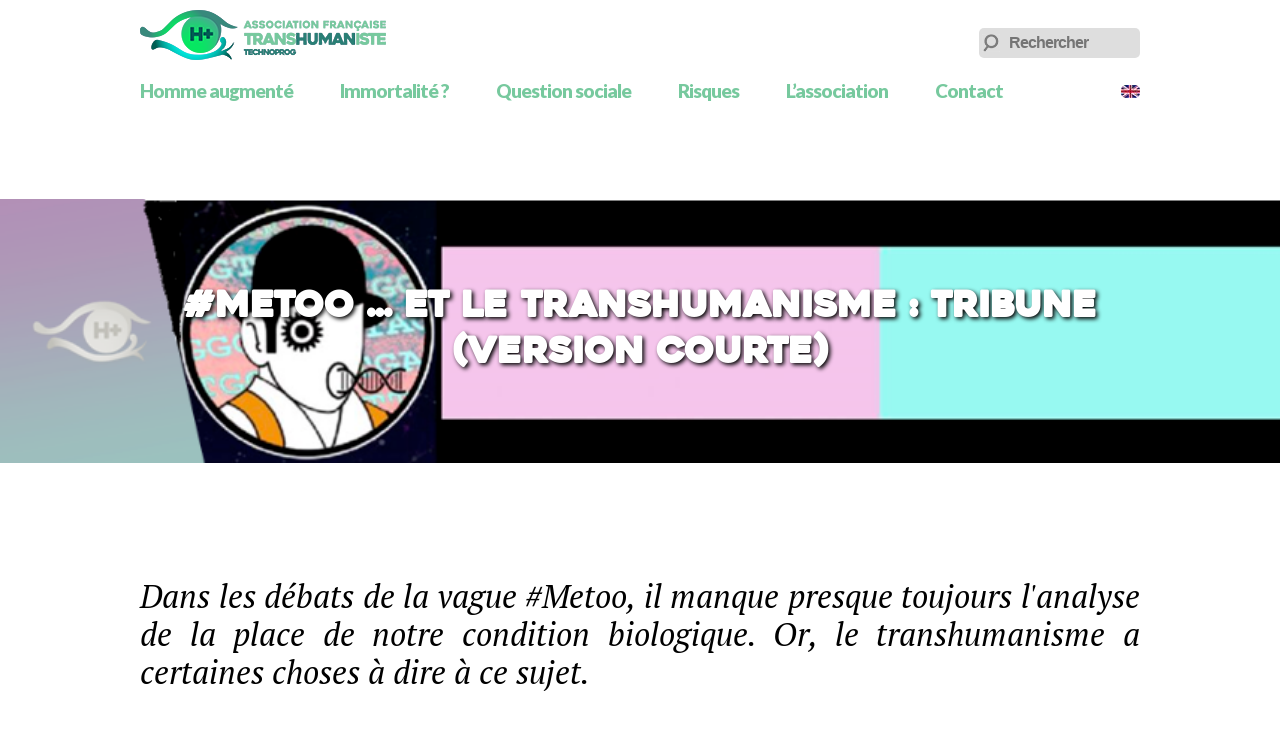

--- FILE ---
content_type: text/html; charset=UTF-8
request_url: https://transhumanistes.com/metoo-et-le-transhumanisme-tribune/
body_size: 15758
content:
<!DOCTYPE html><html lang="fr-FR">
<head>

<!-- Global site tag (gtag.js) - Google Analytics -->
<script async src="https://www.googletagmanager.com/gtag/js?id=UA-75922767-1"></script>
<script>
  window.dataLayer = window.dataLayer || [];
  function gtag(){dataLayer.push(arguments);}
  gtag('js', new Date());

  gtag('config', 'UA-75922767-1');
</script>



<meta charset="UTF-8" />
<meta name="viewport" content="width=device-width, maximum-scale=1.0, initial-scale=1.0, user-scalable=0"/>
<title>#Metoo … et le transhumanisme : tribune (version courte) - Transhumanisme : Association Française Transhumaniste</title>
<link rel="icon" type="image/png" href="https://transhumanistes.com/favicon.png" />
<link rel="stylesheet" href="https://transhumanistes.com/wp-content/themes/ashplus/style.css" type="text/css" charset="utf-8" media="only screen and (min-width:1024px)" />
<link rel="stylesheet" media="only screen and (max-width:1023px)" href="https://transhumanistes.com/wp-content/themes/ashplus/mobile.css" />
<link href="https://fonts.googleapis.com/css?family=Lato:400,400i,900,900i" rel="stylesheet">
<meta name="google-site-verification" content="rcV6e-ulK39OzAi_dxu3pGmZhD8kWvfBHAAhZKbTlAM" />


<meta name='robots' content='index, follow, max-image-preview:large, max-snippet:-1, max-video-preview:-1' />

	<!-- This site is optimized with the Yoast SEO plugin v26.7 - https://yoast.com/wordpress/plugins/seo/ -->
	<meta name="description" content="Dans les débats de la vague #Metoo, il manque presque toujours l&#039;analyse de la place de notre condition biologique. Or, le transhumanisme a certaines choses à dire à ce sujet." />
	<link rel="canonical" href="https://transhumanistes.com/metoo-et-le-transhumanisme-tribune/" />
	<meta property="og:locale" content="fr_FR" />
	<meta property="og:type" content="article" />
	<meta property="og:title" content="#Metoo … et le transhumanisme : tribune (version courte) - Transhumanisme : Association Française Transhumaniste" />
	<meta property="og:description" content="Dans les débats de la vague #Metoo, il manque presque toujours l&#039;analyse de la place de notre condition biologique. Or, le transhumanisme a certaines choses à dire à ce sujet." />
	<meta property="og:url" content="https://transhumanistes.com/metoo-et-le-transhumanisme-tribune/" />
	<meta property="og:site_name" content="Transhumanisme : Association Française Transhumaniste" />
	<meta property="article:published_time" content="2022-02-28T12:59:23+00:00" />
	<meta property="article:modified_time" content="2025-10-22T17:10:16+00:00" />
	<meta property="og:image" content="https://transhumanistes.com/wp-content/uploads/2022/02/Presentation1-1-e1646043501605.png" />
	<meta property="og:image:width" content="856" />
	<meta property="og:image:height" content="177" />
	<meta property="og:image:type" content="image/png" />
	<meta name="author" content="Marc Roux" />
	<meta name="twitter:card" content="summary_large_image" />
	<meta name="twitter:label1" content="Écrit par" />
	<meta name="twitter:data1" content="Marc Roux" />
	<meta name="twitter:label2" content="Durée de lecture estimée" />
	<meta name="twitter:data2" content="5 minutes" />
	<script type="application/ld+json" class="yoast-schema-graph">{"@context":"https://schema.org","@graph":[{"@type":"Article","@id":"https://transhumanistes.com/metoo-et-le-transhumanisme-tribune/#article","isPartOf":{"@id":"https://transhumanistes.com/metoo-et-le-transhumanisme-tribune/"},"author":{"name":"Marc Roux","@id":"https://transhumanistes.com/#/schema/person/9bfbaed76f76e47fd45d1f5bdc261efe"},"headline":"#Metoo … et le transhumanisme : tribune (version courte)","datePublished":"2022-02-28T12:59:23+00:00","dateModified":"2025-10-22T17:10:16+00:00","mainEntityOfPage":{"@id":"https://transhumanistes.com/metoo-et-le-transhumanisme-tribune/"},"wordCount":1092,"image":{"@id":"https://transhumanistes.com/metoo-et-le-transhumanisme-tribune/#primaryimage"},"thumbnailUrl":"https://transhumanistes.com/wp-content/uploads/2022/02/Presentation1-1-e1646043501605.png","keywords":["Dominance","feminisme","Genre","metoo","neuro-amélioration","sexe"],"articleSection":["__Politique, droit, société"],"inLanguage":"fr-FR"},{"@type":"WebPage","@id":"https://transhumanistes.com/metoo-et-le-transhumanisme-tribune/","url":"https://transhumanistes.com/metoo-et-le-transhumanisme-tribune/","name":"#Metoo … et le transhumanisme : tribune (version courte) - Transhumanisme : Association Française Transhumaniste","isPartOf":{"@id":"https://transhumanistes.com/#website"},"primaryImageOfPage":{"@id":"https://transhumanistes.com/metoo-et-le-transhumanisme-tribune/#primaryimage"},"image":{"@id":"https://transhumanistes.com/metoo-et-le-transhumanisme-tribune/#primaryimage"},"thumbnailUrl":"https://transhumanistes.com/wp-content/uploads/2022/02/Presentation1-1-e1646043501605.png","datePublished":"2022-02-28T12:59:23+00:00","dateModified":"2025-10-22T17:10:16+00:00","author":{"@id":"https://transhumanistes.com/#/schema/person/9bfbaed76f76e47fd45d1f5bdc261efe"},"description":"Dans les débats de la vague #Metoo, il manque presque toujours l'analyse de la place de notre condition biologique. Or, le transhumanisme a certaines choses à dire à ce sujet.","breadcrumb":{"@id":"https://transhumanistes.com/metoo-et-le-transhumanisme-tribune/#breadcrumb"},"inLanguage":"fr-FR","potentialAction":[{"@type":"ReadAction","target":["https://transhumanistes.com/metoo-et-le-transhumanisme-tribune/"]}]},{"@type":"ImageObject","inLanguage":"fr-FR","@id":"https://transhumanistes.com/metoo-et-le-transhumanisme-tribune/#primaryimage","url":"https://transhumanistes.com/wp-content/uploads/2022/02/Presentation1-1-e1646043501605.png","contentUrl":"https://transhumanistes.com/wp-content/uploads/2022/02/Presentation1-1-e1646043501605.png","width":856,"height":177,"caption":"#Metoo_Transhumanisme"},{"@type":"BreadcrumbList","@id":"https://transhumanistes.com/metoo-et-le-transhumanisme-tribune/#breadcrumb","itemListElement":[{"@type":"ListItem","position":1,"name":"Accueil","item":"https://transhumanistes.com/"},{"@type":"ListItem","position":2,"name":"#Metoo … et le transhumanisme : tribune (version courte)"}]},{"@type":"WebSite","@id":"https://transhumanistes.com/#website","url":"https://transhumanistes.com/","name":"Transhumanisme : Association Française Transhumaniste","description":"AFT Technoprog","potentialAction":[{"@type":"SearchAction","target":{"@type":"EntryPoint","urlTemplate":"https://transhumanistes.com/?s={search_term_string}"},"query-input":{"@type":"PropertyValueSpecification","valueRequired":true,"valueName":"search_term_string"}}],"inLanguage":"fr-FR"},{"@type":"Person","@id":"https://transhumanistes.com/#/schema/person/9bfbaed76f76e47fd45d1f5bdc261efe","name":"Marc Roux","image":{"@type":"ImageObject","inLanguage":"fr-FR","@id":"https://transhumanistes.com/#/schema/person/image/","url":"https://secure.gravatar.com/avatar/6c7242828816e3f960ea8ba4330755a2eaa005351d3fba7de31c343290756939?s=96&d=mm&r=g","contentUrl":"https://secure.gravatar.com/avatar/6c7242828816e3f960ea8ba4330755a2eaa005351d3fba7de31c343290756939?s=96&d=mm&r=g","caption":"Marc Roux"},"description":"Porte-parole de l’Association Française Transhumaniste : Technoprog, chercheur affilié à l’Institute for Ethics and Emerging Technologies (IEET). En savoir plus","url":"https://transhumanistes.com/author/marc-roux/"}]}</script>
	<!-- / Yoast SEO plugin. -->


<link rel='dns-prefetch' href='//js.stripe.com' />
<link rel="alternate" title="oEmbed (JSON)" type="application/json+oembed" href="https://transhumanistes.com/wp-json/oembed/1.0/embed?url=https%3A%2F%2Ftranshumanistes.com%2Fmetoo-et-le-transhumanisme-tribune%2F" />
<link rel="alternate" title="oEmbed (XML)" type="text/xml+oembed" href="https://transhumanistes.com/wp-json/oembed/1.0/embed?url=https%3A%2F%2Ftranshumanistes.com%2Fmetoo-et-le-transhumanisme-tribune%2F&#038;format=xml" />
<style id='wp-img-auto-sizes-contain-inline-css' type='text/css'>
img:is([sizes=auto i],[sizes^="auto," i]){contain-intrinsic-size:3000px 1500px}
/*# sourceURL=wp-img-auto-sizes-contain-inline-css */
</style>
<style id='wp-emoji-styles-inline-css' type='text/css'>

	img.wp-smiley, img.emoji {
		display: inline !important;
		border: none !important;
		box-shadow: none !important;
		height: 1em !important;
		width: 1em !important;
		margin: 0 0.07em !important;
		vertical-align: -0.1em !important;
		background: none !important;
		padding: 0 !important;
	}
/*# sourceURL=wp-emoji-styles-inline-css */
</style>
<style id='wp-block-library-inline-css' type='text/css'>
:root{--wp-block-synced-color:#7a00df;--wp-block-synced-color--rgb:122,0,223;--wp-bound-block-color:var(--wp-block-synced-color);--wp-editor-canvas-background:#ddd;--wp-admin-theme-color:#007cba;--wp-admin-theme-color--rgb:0,124,186;--wp-admin-theme-color-darker-10:#006ba1;--wp-admin-theme-color-darker-10--rgb:0,107,160.5;--wp-admin-theme-color-darker-20:#005a87;--wp-admin-theme-color-darker-20--rgb:0,90,135;--wp-admin-border-width-focus:2px}@media (min-resolution:192dpi){:root{--wp-admin-border-width-focus:1.5px}}.wp-element-button{cursor:pointer}:root .has-very-light-gray-background-color{background-color:#eee}:root .has-very-dark-gray-background-color{background-color:#313131}:root .has-very-light-gray-color{color:#eee}:root .has-very-dark-gray-color{color:#313131}:root .has-vivid-green-cyan-to-vivid-cyan-blue-gradient-background{background:linear-gradient(135deg,#00d084,#0693e3)}:root .has-purple-crush-gradient-background{background:linear-gradient(135deg,#34e2e4,#4721fb 50%,#ab1dfe)}:root .has-hazy-dawn-gradient-background{background:linear-gradient(135deg,#faaca8,#dad0ec)}:root .has-subdued-olive-gradient-background{background:linear-gradient(135deg,#fafae1,#67a671)}:root .has-atomic-cream-gradient-background{background:linear-gradient(135deg,#fdd79a,#004a59)}:root .has-nightshade-gradient-background{background:linear-gradient(135deg,#330968,#31cdcf)}:root .has-midnight-gradient-background{background:linear-gradient(135deg,#020381,#2874fc)}:root{--wp--preset--font-size--normal:16px;--wp--preset--font-size--huge:42px}.has-regular-font-size{font-size:1em}.has-larger-font-size{font-size:2.625em}.has-normal-font-size{font-size:var(--wp--preset--font-size--normal)}.has-huge-font-size{font-size:var(--wp--preset--font-size--huge)}.has-text-align-center{text-align:center}.has-text-align-left{text-align:left}.has-text-align-right{text-align:right}.has-fit-text{white-space:nowrap!important}#end-resizable-editor-section{display:none}.aligncenter{clear:both}.items-justified-left{justify-content:flex-start}.items-justified-center{justify-content:center}.items-justified-right{justify-content:flex-end}.items-justified-space-between{justify-content:space-between}.screen-reader-text{border:0;clip-path:inset(50%);height:1px;margin:-1px;overflow:hidden;padding:0;position:absolute;width:1px;word-wrap:normal!important}.screen-reader-text:focus{background-color:#ddd;clip-path:none;color:#444;display:block;font-size:1em;height:auto;left:5px;line-height:normal;padding:15px 23px 14px;text-decoration:none;top:5px;width:auto;z-index:100000}html :where(.has-border-color){border-style:solid}html :where([style*=border-top-color]){border-top-style:solid}html :where([style*=border-right-color]){border-right-style:solid}html :where([style*=border-bottom-color]){border-bottom-style:solid}html :where([style*=border-left-color]){border-left-style:solid}html :where([style*=border-width]){border-style:solid}html :where([style*=border-top-width]){border-top-style:solid}html :where([style*=border-right-width]){border-right-style:solid}html :where([style*=border-bottom-width]){border-bottom-style:solid}html :where([style*=border-left-width]){border-left-style:solid}html :where(img[class*=wp-image-]){height:auto;max-width:100%}:where(figure){margin:0 0 1em}html :where(.is-position-sticky){--wp-admin--admin-bar--position-offset:var(--wp-admin--admin-bar--height,0px)}@media screen and (max-width:600px){html :where(.is-position-sticky){--wp-admin--admin-bar--position-offset:0px}}

/*# sourceURL=wp-block-library-inline-css */
</style><style id='wp-block-heading-inline-css' type='text/css'>
h1:where(.wp-block-heading).has-background,h2:where(.wp-block-heading).has-background,h3:where(.wp-block-heading).has-background,h4:where(.wp-block-heading).has-background,h5:where(.wp-block-heading).has-background,h6:where(.wp-block-heading).has-background{padding:1.25em 2.375em}h1.has-text-align-left[style*=writing-mode]:where([style*=vertical-lr]),h1.has-text-align-right[style*=writing-mode]:where([style*=vertical-rl]),h2.has-text-align-left[style*=writing-mode]:where([style*=vertical-lr]),h2.has-text-align-right[style*=writing-mode]:where([style*=vertical-rl]),h3.has-text-align-left[style*=writing-mode]:where([style*=vertical-lr]),h3.has-text-align-right[style*=writing-mode]:where([style*=vertical-rl]),h4.has-text-align-left[style*=writing-mode]:where([style*=vertical-lr]),h4.has-text-align-right[style*=writing-mode]:where([style*=vertical-rl]),h5.has-text-align-left[style*=writing-mode]:where([style*=vertical-lr]),h5.has-text-align-right[style*=writing-mode]:where([style*=vertical-rl]),h6.has-text-align-left[style*=writing-mode]:where([style*=vertical-lr]),h6.has-text-align-right[style*=writing-mode]:where([style*=vertical-rl]){rotate:180deg}
/*# sourceURL=https://transhumanistes.com/wp-includes/blocks/heading/style.min.css */
</style>
<style id='wp-block-paragraph-inline-css' type='text/css'>
.is-small-text{font-size:.875em}.is-regular-text{font-size:1em}.is-large-text{font-size:2.25em}.is-larger-text{font-size:3em}.has-drop-cap:not(:focus):first-letter{float:left;font-size:8.4em;font-style:normal;font-weight:100;line-height:.68;margin:.05em .1em 0 0;text-transform:uppercase}body.rtl .has-drop-cap:not(:focus):first-letter{float:none;margin-left:.1em}p.has-drop-cap.has-background{overflow:hidden}:root :where(p.has-background){padding:1.25em 2.375em}:where(p.has-text-color:not(.has-link-color)) a{color:inherit}p.has-text-align-left[style*="writing-mode:vertical-lr"],p.has-text-align-right[style*="writing-mode:vertical-rl"]{rotate:180deg}
/*# sourceURL=https://transhumanistes.com/wp-includes/blocks/paragraph/style.min.css */
</style>
<style id='wp-block-quote-inline-css' type='text/css'>
.wp-block-quote{box-sizing:border-box;overflow-wrap:break-word}.wp-block-quote.is-large:where(:not(.is-style-plain)),.wp-block-quote.is-style-large:where(:not(.is-style-plain)){margin-bottom:1em;padding:0 1em}.wp-block-quote.is-large:where(:not(.is-style-plain)) p,.wp-block-quote.is-style-large:where(:not(.is-style-plain)) p{font-size:1.5em;font-style:italic;line-height:1.6}.wp-block-quote.is-large:where(:not(.is-style-plain)) cite,.wp-block-quote.is-large:where(:not(.is-style-plain)) footer,.wp-block-quote.is-style-large:where(:not(.is-style-plain)) cite,.wp-block-quote.is-style-large:where(:not(.is-style-plain)) footer{font-size:1.125em;text-align:right}.wp-block-quote>cite{display:block}
/*# sourceURL=https://transhumanistes.com/wp-includes/blocks/quote/style.min.css */
</style>
<style id='wp-block-separator-inline-css' type='text/css'>
@charset "UTF-8";.wp-block-separator{border:none;border-top:2px solid}:root :where(.wp-block-separator.is-style-dots){height:auto;line-height:1;text-align:center}:root :where(.wp-block-separator.is-style-dots):before{color:currentColor;content:"···";font-family:serif;font-size:1.5em;letter-spacing:2em;padding-left:2em}.wp-block-separator.is-style-dots{background:none!important;border:none!important}
/*# sourceURL=https://transhumanistes.com/wp-includes/blocks/separator/style.min.css */
</style>
<style id='global-styles-inline-css' type='text/css'>
:root{--wp--preset--aspect-ratio--square: 1;--wp--preset--aspect-ratio--4-3: 4/3;--wp--preset--aspect-ratio--3-4: 3/4;--wp--preset--aspect-ratio--3-2: 3/2;--wp--preset--aspect-ratio--2-3: 2/3;--wp--preset--aspect-ratio--16-9: 16/9;--wp--preset--aspect-ratio--9-16: 9/16;--wp--preset--color--black: #000000;--wp--preset--color--cyan-bluish-gray: #abb8c3;--wp--preset--color--white: #ffffff;--wp--preset--color--pale-pink: #f78da7;--wp--preset--color--vivid-red: #cf2e2e;--wp--preset--color--luminous-vivid-orange: #ff6900;--wp--preset--color--luminous-vivid-amber: #fcb900;--wp--preset--color--light-green-cyan: #7bdcb5;--wp--preset--color--vivid-green-cyan: #00d084;--wp--preset--color--pale-cyan-blue: #8ed1fc;--wp--preset--color--vivid-cyan-blue: #0693e3;--wp--preset--color--vivid-purple: #9b51e0;--wp--preset--gradient--vivid-cyan-blue-to-vivid-purple: linear-gradient(135deg,rgb(6,147,227) 0%,rgb(155,81,224) 100%);--wp--preset--gradient--light-green-cyan-to-vivid-green-cyan: linear-gradient(135deg,rgb(122,220,180) 0%,rgb(0,208,130) 100%);--wp--preset--gradient--luminous-vivid-amber-to-luminous-vivid-orange: linear-gradient(135deg,rgb(252,185,0) 0%,rgb(255,105,0) 100%);--wp--preset--gradient--luminous-vivid-orange-to-vivid-red: linear-gradient(135deg,rgb(255,105,0) 0%,rgb(207,46,46) 100%);--wp--preset--gradient--very-light-gray-to-cyan-bluish-gray: linear-gradient(135deg,rgb(238,238,238) 0%,rgb(169,184,195) 100%);--wp--preset--gradient--cool-to-warm-spectrum: linear-gradient(135deg,rgb(74,234,220) 0%,rgb(151,120,209) 20%,rgb(207,42,186) 40%,rgb(238,44,130) 60%,rgb(251,105,98) 80%,rgb(254,248,76) 100%);--wp--preset--gradient--blush-light-purple: linear-gradient(135deg,rgb(255,206,236) 0%,rgb(152,150,240) 100%);--wp--preset--gradient--blush-bordeaux: linear-gradient(135deg,rgb(254,205,165) 0%,rgb(254,45,45) 50%,rgb(107,0,62) 100%);--wp--preset--gradient--luminous-dusk: linear-gradient(135deg,rgb(255,203,112) 0%,rgb(199,81,192) 50%,rgb(65,88,208) 100%);--wp--preset--gradient--pale-ocean: linear-gradient(135deg,rgb(255,245,203) 0%,rgb(182,227,212) 50%,rgb(51,167,181) 100%);--wp--preset--gradient--electric-grass: linear-gradient(135deg,rgb(202,248,128) 0%,rgb(113,206,126) 100%);--wp--preset--gradient--midnight: linear-gradient(135deg,rgb(2,3,129) 0%,rgb(40,116,252) 100%);--wp--preset--font-size--small: 13px;--wp--preset--font-size--medium: 20px;--wp--preset--font-size--large: 36px;--wp--preset--font-size--x-large: 42px;--wp--preset--spacing--20: 0.44rem;--wp--preset--spacing--30: 0.67rem;--wp--preset--spacing--40: 1rem;--wp--preset--spacing--50: 1.5rem;--wp--preset--spacing--60: 2.25rem;--wp--preset--spacing--70: 3.38rem;--wp--preset--spacing--80: 5.06rem;--wp--preset--shadow--natural: 6px 6px 9px rgba(0, 0, 0, 0.2);--wp--preset--shadow--deep: 12px 12px 50px rgba(0, 0, 0, 0.4);--wp--preset--shadow--sharp: 6px 6px 0px rgba(0, 0, 0, 0.2);--wp--preset--shadow--outlined: 6px 6px 0px -3px rgb(255, 255, 255), 6px 6px rgb(0, 0, 0);--wp--preset--shadow--crisp: 6px 6px 0px rgb(0, 0, 0);}:where(.is-layout-flex){gap: 0.5em;}:where(.is-layout-grid){gap: 0.5em;}body .is-layout-flex{display: flex;}.is-layout-flex{flex-wrap: wrap;align-items: center;}.is-layout-flex > :is(*, div){margin: 0;}body .is-layout-grid{display: grid;}.is-layout-grid > :is(*, div){margin: 0;}:where(.wp-block-columns.is-layout-flex){gap: 2em;}:where(.wp-block-columns.is-layout-grid){gap: 2em;}:where(.wp-block-post-template.is-layout-flex){gap: 1.25em;}:where(.wp-block-post-template.is-layout-grid){gap: 1.25em;}.has-black-color{color: var(--wp--preset--color--black) !important;}.has-cyan-bluish-gray-color{color: var(--wp--preset--color--cyan-bluish-gray) !important;}.has-white-color{color: var(--wp--preset--color--white) !important;}.has-pale-pink-color{color: var(--wp--preset--color--pale-pink) !important;}.has-vivid-red-color{color: var(--wp--preset--color--vivid-red) !important;}.has-luminous-vivid-orange-color{color: var(--wp--preset--color--luminous-vivid-orange) !important;}.has-luminous-vivid-amber-color{color: var(--wp--preset--color--luminous-vivid-amber) !important;}.has-light-green-cyan-color{color: var(--wp--preset--color--light-green-cyan) !important;}.has-vivid-green-cyan-color{color: var(--wp--preset--color--vivid-green-cyan) !important;}.has-pale-cyan-blue-color{color: var(--wp--preset--color--pale-cyan-blue) !important;}.has-vivid-cyan-blue-color{color: var(--wp--preset--color--vivid-cyan-blue) !important;}.has-vivid-purple-color{color: var(--wp--preset--color--vivid-purple) !important;}.has-black-background-color{background-color: var(--wp--preset--color--black) !important;}.has-cyan-bluish-gray-background-color{background-color: var(--wp--preset--color--cyan-bluish-gray) !important;}.has-white-background-color{background-color: var(--wp--preset--color--white) !important;}.has-pale-pink-background-color{background-color: var(--wp--preset--color--pale-pink) !important;}.has-vivid-red-background-color{background-color: var(--wp--preset--color--vivid-red) !important;}.has-luminous-vivid-orange-background-color{background-color: var(--wp--preset--color--luminous-vivid-orange) !important;}.has-luminous-vivid-amber-background-color{background-color: var(--wp--preset--color--luminous-vivid-amber) !important;}.has-light-green-cyan-background-color{background-color: var(--wp--preset--color--light-green-cyan) !important;}.has-vivid-green-cyan-background-color{background-color: var(--wp--preset--color--vivid-green-cyan) !important;}.has-pale-cyan-blue-background-color{background-color: var(--wp--preset--color--pale-cyan-blue) !important;}.has-vivid-cyan-blue-background-color{background-color: var(--wp--preset--color--vivid-cyan-blue) !important;}.has-vivid-purple-background-color{background-color: var(--wp--preset--color--vivid-purple) !important;}.has-black-border-color{border-color: var(--wp--preset--color--black) !important;}.has-cyan-bluish-gray-border-color{border-color: var(--wp--preset--color--cyan-bluish-gray) !important;}.has-white-border-color{border-color: var(--wp--preset--color--white) !important;}.has-pale-pink-border-color{border-color: var(--wp--preset--color--pale-pink) !important;}.has-vivid-red-border-color{border-color: var(--wp--preset--color--vivid-red) !important;}.has-luminous-vivid-orange-border-color{border-color: var(--wp--preset--color--luminous-vivid-orange) !important;}.has-luminous-vivid-amber-border-color{border-color: var(--wp--preset--color--luminous-vivid-amber) !important;}.has-light-green-cyan-border-color{border-color: var(--wp--preset--color--light-green-cyan) !important;}.has-vivid-green-cyan-border-color{border-color: var(--wp--preset--color--vivid-green-cyan) !important;}.has-pale-cyan-blue-border-color{border-color: var(--wp--preset--color--pale-cyan-blue) !important;}.has-vivid-cyan-blue-border-color{border-color: var(--wp--preset--color--vivid-cyan-blue) !important;}.has-vivid-purple-border-color{border-color: var(--wp--preset--color--vivid-purple) !important;}.has-vivid-cyan-blue-to-vivid-purple-gradient-background{background: var(--wp--preset--gradient--vivid-cyan-blue-to-vivid-purple) !important;}.has-light-green-cyan-to-vivid-green-cyan-gradient-background{background: var(--wp--preset--gradient--light-green-cyan-to-vivid-green-cyan) !important;}.has-luminous-vivid-amber-to-luminous-vivid-orange-gradient-background{background: var(--wp--preset--gradient--luminous-vivid-amber-to-luminous-vivid-orange) !important;}.has-luminous-vivid-orange-to-vivid-red-gradient-background{background: var(--wp--preset--gradient--luminous-vivid-orange-to-vivid-red) !important;}.has-very-light-gray-to-cyan-bluish-gray-gradient-background{background: var(--wp--preset--gradient--very-light-gray-to-cyan-bluish-gray) !important;}.has-cool-to-warm-spectrum-gradient-background{background: var(--wp--preset--gradient--cool-to-warm-spectrum) !important;}.has-blush-light-purple-gradient-background{background: var(--wp--preset--gradient--blush-light-purple) !important;}.has-blush-bordeaux-gradient-background{background: var(--wp--preset--gradient--blush-bordeaux) !important;}.has-luminous-dusk-gradient-background{background: var(--wp--preset--gradient--luminous-dusk) !important;}.has-pale-ocean-gradient-background{background: var(--wp--preset--gradient--pale-ocean) !important;}.has-electric-grass-gradient-background{background: var(--wp--preset--gradient--electric-grass) !important;}.has-midnight-gradient-background{background: var(--wp--preset--gradient--midnight) !important;}.has-small-font-size{font-size: var(--wp--preset--font-size--small) !important;}.has-medium-font-size{font-size: var(--wp--preset--font-size--medium) !important;}.has-large-font-size{font-size: var(--wp--preset--font-size--large) !important;}.has-x-large-font-size{font-size: var(--wp--preset--font-size--x-large) !important;}
/*# sourceURL=global-styles-inline-css */
</style>

<style id='classic-theme-styles-inline-css' type='text/css'>
/*! This file is auto-generated */
.wp-block-button__link{color:#fff;background-color:#32373c;border-radius:9999px;box-shadow:none;text-decoration:none;padding:calc(.667em + 2px) calc(1.333em + 2px);font-size:1.125em}.wp-block-file__button{background:#32373c;color:#fff;text-decoration:none}
/*# sourceURL=/wp-includes/css/classic-themes.min.css */
</style>
<link rel='stylesheet' id='wpedon-css' href='https://transhumanistes.com/wp-content/plugins/easy-paypal-donation/assets/css/wpedon.css?ver=1.5.3' type='text/css' media='all' />
<script type="text/javascript" src="https://transhumanistes.com/wp-includes/js/jquery/jquery.min.js?ver=3.7.1" id="jquery-core-js"></script>
<script type="text/javascript" src="https://transhumanistes.com/wp-includes/js/jquery/jquery-migrate.min.js?ver=3.4.1" id="jquery-migrate-js"></script>
<link rel="https://api.w.org/" href="https://transhumanistes.com/wp-json/" /><link rel="alternate" title="JSON" type="application/json" href="https://transhumanistes.com/wp-json/wp/v2/posts/12977" /><meta name="cdp-version" content="1.5.0" /><link rel="icon" href="https://transhumanistes.com/wp-content/uploads/2025/02/cropped-Oeil-seul-32x32.jpg" sizes="32x32" />
<link rel="icon" href="https://transhumanistes.com/wp-content/uploads/2025/02/cropped-Oeil-seul-192x192.jpg" sizes="192x192" />
<link rel="apple-touch-icon" href="https://transhumanistes.com/wp-content/uploads/2025/02/cropped-Oeil-seul-180x180.jpg" />
<meta name="msapplication-TileImage" content="https://transhumanistes.com/wp-content/uploads/2025/02/cropped-Oeil-seul-270x270.jpg" />
		<style type="text/css" id="wp-custom-css">
			.social-media-icon {
        height: 30px;
        width: 30px;
        display: inline-block;
}

.center-container{
	text-align:center
}

.center-content {
	display: inline-flex;
}		</style>
		
	
	
<link rel='stylesheet' id='mailpoet_custom_fonts_0-css' href='https://fonts.googleapis.com/css?family=Abril+FatFace%3A400%2C400i%2C700%2C700i%7CAlegreya%3A400%2C400i%2C700%2C700i%7CAlegreya+Sans%3A400%2C400i%2C700%2C700i%7CAmatic+SC%3A400%2C400i%2C700%2C700i%7CAnonymous+Pro%3A400%2C400i%2C700%2C700i%7CArchitects+Daughter%3A400%2C400i%2C700%2C700i%7CArchivo%3A400%2C400i%2C700%2C700i%7CArchivo+Narrow%3A400%2C400i%2C700%2C700i%7CAsap%3A400%2C400i%2C700%2C700i%7CBarlow%3A400%2C400i%2C700%2C700i%7CBioRhyme%3A400%2C400i%2C700%2C700i%7CBonbon%3A400%2C400i%2C700%2C700i%7CCabin%3A400%2C400i%2C700%2C700i%7CCairo%3A400%2C400i%2C700%2C700i%7CCardo%3A400%2C400i%2C700%2C700i%7CChivo%3A400%2C400i%2C700%2C700i%7CConcert+One%3A400%2C400i%2C700%2C700i%7CCormorant%3A400%2C400i%2C700%2C700i%7CCrimson+Text%3A400%2C400i%2C700%2C700i%7CEczar%3A400%2C400i%2C700%2C700i%7CExo+2%3A400%2C400i%2C700%2C700i%7CFira+Sans%3A400%2C400i%2C700%2C700i%7CFjalla+One%3A400%2C400i%2C700%2C700i%7CFrank+Ruhl+Libre%3A400%2C400i%2C700%2C700i%7CGreat+Vibes%3A400%2C400i%2C700%2C700i&#038;ver=6.9' type='text/css' media='all' />
<link rel='stylesheet' id='mailpoet_custom_fonts_1-css' href='https://fonts.googleapis.com/css?family=Heebo%3A400%2C400i%2C700%2C700i%7CIBM+Plex%3A400%2C400i%2C700%2C700i%7CInconsolata%3A400%2C400i%2C700%2C700i%7CIndie+Flower%3A400%2C400i%2C700%2C700i%7CInknut+Antiqua%3A400%2C400i%2C700%2C700i%7CInter%3A400%2C400i%2C700%2C700i%7CKarla%3A400%2C400i%2C700%2C700i%7CLibre+Baskerville%3A400%2C400i%2C700%2C700i%7CLibre+Franklin%3A400%2C400i%2C700%2C700i%7CMontserrat%3A400%2C400i%2C700%2C700i%7CNeuton%3A400%2C400i%2C700%2C700i%7CNotable%3A400%2C400i%2C700%2C700i%7CNothing+You+Could+Do%3A400%2C400i%2C700%2C700i%7CNoto+Sans%3A400%2C400i%2C700%2C700i%7CNunito%3A400%2C400i%2C700%2C700i%7COld+Standard+TT%3A400%2C400i%2C700%2C700i%7COxygen%3A400%2C400i%2C700%2C700i%7CPacifico%3A400%2C400i%2C700%2C700i%7CPoppins%3A400%2C400i%2C700%2C700i%7CProza+Libre%3A400%2C400i%2C700%2C700i%7CPT+Sans%3A400%2C400i%2C700%2C700i%7CPT+Serif%3A400%2C400i%2C700%2C700i%7CRakkas%3A400%2C400i%2C700%2C700i%7CReenie+Beanie%3A400%2C400i%2C700%2C700i%7CRoboto+Slab%3A400%2C400i%2C700%2C700i&#038;ver=6.9' type='text/css' media='all' />
<link rel='stylesheet' id='mailpoet_custom_fonts_2-css' href='https://fonts.googleapis.com/css?family=Ropa+Sans%3A400%2C400i%2C700%2C700i%7CRubik%3A400%2C400i%2C700%2C700i%7CShadows+Into+Light%3A400%2C400i%2C700%2C700i%7CSpace+Mono%3A400%2C400i%2C700%2C700i%7CSpectral%3A400%2C400i%2C700%2C700i%7CSue+Ellen+Francisco%3A400%2C400i%2C700%2C700i%7CTitillium+Web%3A400%2C400i%2C700%2C700i%7CUbuntu%3A400%2C400i%2C700%2C700i%7CVarela%3A400%2C400i%2C700%2C700i%7CVollkorn%3A400%2C400i%2C700%2C700i%7CWork+Sans%3A400%2C400i%2C700%2C700i%7CYatra+One%3A400%2C400i%2C700%2C700i&#038;ver=6.9' type='text/css' media='all' />
<link rel='stylesheet' id='mailpoet_public-css' href='https://transhumanistes.com/wp-content/plugins/mailpoet/assets/dist/css/mailpoet-public.b1f0906e.css?ver=6.9' type='text/css' media='all' />
</head>

<body>


<div id="fb-root"></div>
<script>(function(d, s, id) {
  var js, fjs = d.getElementsByTagName(s)[0];
  if (d.getElementById(id)) return;
  js = d.createElement(s); js.id = id;
  js.src = "//connect.facebook.net/fr_FR/sdk.js#xfbml=1&version=v2.6&appId=1813190732235677";
  fjs.parentNode.insertBefore(js, fjs);
}(document, 'script', 'facebook-jssdk'));</script>

<script src="https://apis.google.com/js/platform.js" async defer>
  {lang: 'fr'}
</script>



<header>

<nav id="menuHeader" class="site-navigation primary-navigation" role="navigation">

<div id="logo"><a href="https://transhumanistes.com"><span id="logoimg">Transhumanisme : Association Française Transhumaniste</span></a></div>
                
<label for="menu-toggle" id="hamburger">&#9776;</label>
<input type="checkbox" id="menu-toggle"/>
<div id="menu">
                		

<div class="menu-navigation-container"><ul id="menu-navigation" class="menu"><li id="menu-item-7324" class="menu-item menu-item-type-taxonomy menu-item-object-category menu-item-7324"><a href="https://transhumanistes.com/homme-augmente/">Homme augmenté</a></li>
<li id="menu-item-7323" class="menu-item menu-item-type-taxonomy menu-item-object-category menu-item-7323"><a href="https://transhumanistes.com/immortalite/">Immortalité ?</a></li>
<li id="menu-item-7326" class="menu-item menu-item-type-taxonomy menu-item-object-category menu-item-7326"><a href="https://transhumanistes.com/question-sociale/">Question sociale</a></li>
<li id="menu-item-7327" class="menu-item menu-item-type-taxonomy menu-item-object-category menu-item-7327"><a href="https://transhumanistes.com/risques/">Risques</a></li>
<li id="menu-item-9443" class="menu-item menu-item-type-post_type menu-item-object-page menu-item-9443"><a href="https://transhumanistes.com/presentation/">L&rsquo;association</a></li>
<li id="menu-item-10239" class="menu-item menu-item-type-post_type menu-item-object-page menu-item-10239"><a href="https://transhumanistes.com/contact/">Contact</a></li>
</ul></div>
<form method="get" id="searchform" action="/">
<label for="s" class="assistive-text">Rechercher</label>
<input type="text" class="field" name="s" id="s" placeholder="Rechercher" />
</form>	
	
<span id="english"><a href="/french-transhumanist-association/"><img src="/wp-content/themes/ashplus/images/uk.jpg" alt="english" /></a></span>

</div>


</nav>		



</header>
	




		
<article itemscope itemtype="http://schema.org/Article" class="post-12977 post type-post status-publish format-standard has-post-thumbnail hentry category-politique-social tag-dominance tag-feminisme tag-genre tag-metoo tag-neuro-amelioration tag-sexe" id="post-12977"
>		 
		 

<link itemprop="mainEntityOfPage" href="https://transhumanistes.com/metoo-et-le-transhumanisme-tribune/" />



	

<div id="introArticle" style="background-image:url(https://transhumanistes.com/wp-content/uploads/2022/02/Presentation1-1-e1646043501605.png );">
<h1 id="maintitle" itemprop="headline" class="entry-title">#Metoo … et le transhumanisme : tribune (version courte)</h1>
</div>

<div id="page">

<p id="extrait">Dans les débats de la vague #Metoo, il manque presque toujours l'analyse de la place de notre condition biologique. Or, le transhumanisme a certaines choses à dire à ce sujet.</p>
<div id="pageContent">
<p id="metaEnTete"><span class="publi">Publié le 28 février 2022, par </span><span class="authorEntry"><a href="https://transhumanistes.com/author/marc-roux/" title="Articles par Marc Roux" rel="author">Marc Roux</a></span> dans « <a href="https://transhumanistes.com/politique-social/" rel="category tag">__Politique, droit, société</a> »</p>


<p class="has-small-font-size"><em>nb: Ce texte a été refusé aussi bien par Le Monde que par Libération …</em></p>



<p class="has-small-font-size">Vous pouvez retrouver sa <a href="https://transhumanistes.com/metoo-et-le-transhumanisme/">version « article »</a> (plus longue : temps de lecture ≈ 10mn)</p>



<hr class="wp-block-separator"/>



<p>Depuis le début de la vague #Metoo, il est frappant que le rôle de notre condition biologique soit quasi absente dans le débat public.</p>



<p>Par exemple, dans les révélations sur le vaste coup de filet mené dans les milieux de la pornographie, tout le monde s’entend pour dénoncer l’horreur des sévices commis par le gang des French Bukkake. Mais peu de monde se demande pourquoi, au fond, ces vidéos sont regardées.</p>



<p>Beaucoup dénoncent les actes eux-mêmes, mais aussi les structures sociales et mentales qui ont permis ces crimes sexuels. Ces actes sont encore commis sur des millions de femmes ou d’enfants dans le monde sans que nos sociétés ne s’en émeuvent outre-mesure pour la simple raison que, la plupart du temps, ils restent non-dits. Que la « normalité » de cette situation soit remise en question&nbsp; constitue un réel progrès humain. Malheureusement, cela ne se produit qu&rsquo;en certains lieux, parfois avec des excès inversés, la peur changeant de camp.</p>



<p>Par contre, le transhumanisme a quelque chose à dire sur un autre impensé. En effet, si les comportements virilistes, agressifs voire violents, à caractère sexuel, sont en grande partie la conséquence de constructions héritées de millénaires de patriarcat, ils trouvent aussi en partie leur origine dans des pré-déterminations purement biologiques.</p>



<p>Aussi désagréable que cela puisse paraître, il faut admettre que ces vidéos révèlent chez davantage d’hommes qu’on ne voudrait le croire, une tendance à tirer du plaisir de la violence sexuelle, ou, par procuration dans des sociétés largement policées, du « spectacle » de cette violence. Il est alors nécessaire de se demander d’où provient ce genre de plaisir.</p>



<p>On peut se demander pourquoi le modèle de domination masculine s’est imposé de manière si universelle. Le contrôle social du processus de procréation par les hommes, comme tous les facteurs liés au passage à la sédentarisation sont importants. Mais il faut aussi interroger les pulsions purement sexuelles et le processus de la « dominance ».</p>



<p>Qu’est-ce qui se passe dans le cerveau d’un homme lorsqu’il éprouve du désir sexuel ? Dans quelle mesure est-il capable de contrôler l’afflux d’hormones et de neurotransmetteurs qui mènent au rut ? Que propose la société pour aider les hommes à vivre harmonieusement et pacifiquement leur vie sexuelle ?</p>



<p>La réponse la plus répandue semble bien être celle des sites pornographiques. Quant aux réponses s’intéressant à la dimension biologique de la question, la plus connue est sans doute celle du VIAGRA. Dans ces deux exemples, la logique fait équivaloir le plaisir masculin à une performance.</p>



<p>Un autre aspect peu souvent analysé invite à réfléchir à ce que produit, psychologiquement et biologiquement, les rapports de dominance dans l’acte sexuel. Le fait d’exercer sa domination morale ou physique sur son prochain peut avoir pour effet, à travers la libération de sérotonine, de procurer une sensation de bien-être.</p>



<p>En effet, avant tout, chez l’homme, le rapport sexuel n’est-il pas biologiquement programmé pour aboutir à une production de spermatozoïdes permettant la reproduction ? La réalisation de cet acte n’est-elle pas récompensée par un degré de jouissance des plus élevés ?</p>



<p>Mais même en admettant ce constat réducteur du plaisir masculin, que pouvons-nous proposer ? Les contraintes que les différentes sociétés ont développées pour réguler les rapports de genre, et notamment les rapports sexuels sont certes nécessaires mais se révèlent d’une efficacité insuffisante. Par exemple, où que ce soit dans le monde, le viol semble loin de disparaitre.</p>



<h2 class="wp-block-heading">Permettre à qui le souhaite d’utiliser la technique pour contrôler ses pulsions</h2>



<p>C’est à ce point que la pensée transhumaniste a quelque chose à dire. Ne sommes-nous pas décidés à utiliser la technique pour faire reculer la maladie et le vieillissement et à pratiquer des vaccinations massives afin de lutter contre le fléau d’une pandémie ? Or, il serait hypocrite de nier que cela aura des conséquences sur la condition biologique des humains. Pareillement, nous pourrions envisager de faire appel &#8211; en plus de notre arsenal culturel, social ou législatif, à la biologie pour permettre à ceux des hommes, voire des femmes qui le choisiront d’apprendre à contrôler leurs pulsions et de repousser ainsi le fléau de la violence !</p>



<p>Une telle évolution irait d’ailleurs dans le sens de la tendance de ceux qui souhaitent pouvoir davantage choisir leur orientation de genre et les modalités de leur vie sexuelle. On peut espérer que ce glissement social et culturel vers des rapports de genres moins marqués et donc moins conflictuels soit favorable à leur apaisement. Il pourrait amener davantage de respect mutuel.</p>



<p>Pourtant, il ne fera pas disparaître les pré-déterminations biologiques qui continuent de résider au plus profond de chacun d’entre nous. Si nous souhaitons progresser de manière décisive dans la direction de ce respect et de cet apaisement, il sera nécessaire d’ajouter tôt ou tard une amélioration biologique à nos avancées sociales.</p>



<p>Rappelons encore l’avertissement lancé par Henri Laborit dès 1980 : </p>



<blockquote class="wp-block-quote is-layout-flow wp-block-quote-is-layout-flow"><p>Tant qu&rsquo;on n&rsquo;aura pas diffusé très largement à travers les hommes de cette planète la façon dont fonctionne leur cerveau, la façon dont ils l&rsquo;utilisent et tant que l&rsquo;on n&rsquo;aura pas dit que jusqu&rsquo;ici cela a toujours été pour dominer l&rsquo;autre, il y a peu de chances qu&rsquo;il y ait quoi que ce soit qui change.</p><cite>Revoir le film d’Alain Resnais, <em>Mon oncle d’Amérique</em></cite></blockquote>



<p>À l’époque où étaient prononcées ces paroles, le fonctionnement de nos cerveaux restait très peu accessible. Après quarante ans de neurosciences, nous savons toujours à peine comment intervenir sur notre système neurologique pour moduler notre tendance à la dominance. Des progrès considérables sont encore indispensables pour pouvoir agir de manière efficace et sécurisée, mais il faudra passer par la biologie si nous souhaitons que, de la condition humaine, la propension à la violence, notamment sexuelle, puisse un jour disparaître.</p>
  
  
  <div class="
    mailpoet_form_popup_overlay
          mailpoet_form_overlay_animation_slideup
      mailpoet_form_overlay_animation
      "></div>
  <div
    id="mp_form_slide_in1"
    class="
      mailpoet_form
      mailpoet_form_slide_in
      mailpoet_form_position_right
      mailpoet_form_animation_slideup
    "
      >

    <style type="text/css">
     #mp_form_slide_in1 .mailpoet_form {  }
#mp_form_slide_in1 .mailpoet_column_with_background { padding: 10px; }
#mp_form_slide_in1 .mailpoet_form_column:not(:first-child) { margin-left: 20px; }
#mp_form_slide_in1 .mailpoet_paragraph { line-height: 20px; margin-bottom: 20px; }
#mp_form_slide_in1 .mailpoet_segment_label, #mp_form_slide_in1 .mailpoet_text_label, #mp_form_slide_in1 .mailpoet_textarea_label, #mp_form_slide_in1 .mailpoet_select_label, #mp_form_slide_in1 .mailpoet_radio_label, #mp_form_slide_in1 .mailpoet_checkbox_label, #mp_form_slide_in1 .mailpoet_list_label, #mp_form_slide_in1 .mailpoet_date_label { display: block; font-weight: normal; }
#mp_form_slide_in1 .mailpoet_text, #mp_form_slide_in1 .mailpoet_textarea, #mp_form_slide_in1 .mailpoet_select, #mp_form_slide_in1 .mailpoet_date_month, #mp_form_slide_in1 .mailpoet_date_day, #mp_form_slide_in1 .mailpoet_date_year, #mp_form_slide_in1 .mailpoet_date { display: block; }
#mp_form_slide_in1 .mailpoet_text, #mp_form_slide_in1 .mailpoet_textarea { width: 200px; }
#mp_form_slide_in1 .mailpoet_checkbox {  }
#mp_form_slide_in1 .mailpoet_submit {  }
#mp_form_slide_in1 .mailpoet_divider {  }
#mp_form_slide_in1 .mailpoet_message {  }
#mp_form_slide_in1 .mailpoet_form_loading { width: 30px; text-align: center; line-height: normal; }
#mp_form_slide_in1 .mailpoet_form_loading > span { width: 5px; height: 5px; background-color: #5b5b5b; }#mp_form_slide_in1{border-radius: 0px;text-align: left;}#mp_form_slide_in1{width: 560px;max-width: 100vw;}#mp_form_slide_in1 .mailpoet_message {margin: 0; padding: 0 20px;}#mp_form_slide_in1.mailpoet_form_slide_in { border-bottom-left-radius: 0; border-bottom-right-radius: 0; }#mp_form_slide_in1.mailpoet_form_position_right { border-top-right-radius: 0; }#mp_form_slide_in1.mailpoet_form_position_left { border-top-left-radius: 0; }#mp_form_slide_in1 .mailpoet_paragraph.last {margin-bottom: 0} @media (max-width: 500px) {#mp_form_slide_in1 {background-image: none;animation: none;border: none;border-radius: 0;bottom: 0;left: 0;max-height: 40%;padding: 20px;right: 0;top: auto;transform: none;width: 100%;min-width: 100%;}} @media (min-width: 500px) {#mp_form_slide_in1 {padding: 20px;}}  @media (min-width: 500px) {#mp_form_slide_in1 .last .mailpoet_paragraph:last-child {margin-bottom: 0}}  @media (max-width: 500px) {#mp_form_slide_in1 .mailpoet_form_column:last-child .mailpoet_paragraph:last-child {margin-bottom: 0}} 
    </style>

    <form
      target="_self"
      method="post"
      action="https://transhumanistes.com/wp-admin/admin-post.php?action=mailpoet_subscription_form"
      class="mailpoet_form mailpoet_form_form mailpoet_form_slide_in"
      novalidate
      data-delay="10"
      data-exit-intent-enabled=""
      data-font-family=""
      data-cookie-expiration-time="7"
    >
      <input type="hidden" name="data[form_id]" value="1" />
      <input type="hidden" name="token" value="f5a3fcf6d5" />
      <input type="hidden" name="api_version" value="v1" />
      <input type="hidden" name="endpoint" value="subscribers" />
      <input type="hidden" name="mailpoet_method" value="subscribe" />

      <label class="mailpoet_hp_email_label" style="display: none !important;">Veuillez laisser ce champ vide<input type="email" name="data[email]"/></label><h2 class="mailpoet-heading " style="text-align: left">Restons en contact</h2>
<div class="mailpoet_paragraph "><input type="email" autocomplete="email" class="mailpoet_text" id="form_email_1" name="data[form_field_OTIxNmE2ZTljZTNjX2VtYWls]" title="E-mail" value="" style="padding:5px;margin: 0 auto 0 0;" data-automation-id="form_email"  placeholder="E-mail *" aria-label="E-mail *" data-parsley-errors-container=".mailpoet_error_2rw8h" data-parsley-required="true" required aria-required="true" data-parsley-minlength="6" data-parsley-maxlength="150" data-parsley-type-message="Cette valeur doit être un e-mail valide." data-parsley-required-message="Ce champ est nécessaire."/><span class="mailpoet_error_2rw8h"></span></div>
<div class="mailpoet_paragraph "><input type="submit" class="mailpoet_submit" value="Je m&#039;abonne à la newsletter !" data-automation-id="subscribe-submit-button" style="padding:5px;margin: 0 auto 0 0;border-color:transparent;" /><span class="mailpoet_form_loading"><span class="mailpoet_bounce1"></span><span class="mailpoet_bounce2"></span><span class="mailpoet_bounce3"></span></span></div>

      <div class="mailpoet_message">
        <p class="mailpoet_validate_success"
                style="display:none;"
                >Vérifiez votre boîte de réception ou vos indésirables afin de confirmer votre abonnement.
        </p>
        <p class="mailpoet_validate_error"
                style="display:none;"
                >        </p>
      </div>
    </form>

          <input type="image"
        class="mailpoet_form_close_icon"
        alt="Fermer"
        src='https://transhumanistes.com/wp-content/plugins/mailpoet/assets/img/form_close_icon/round_white.svg'
      />
      </div>

  

<span id="metaEnd">
<span class="fb-like" data-href="https://transhumanistes.com/metoo-et-le-transhumanisme-tribune/" data-send="false" data-layout="button_count" data-width="64" data-show-faces="false" data-colorscheme="light" data-font="arial"></span> 
</span><!-- /metaEnd -->


<adress class="author">
<img alt='' src='https://secure.gravatar.com/avatar/6c7242828816e3f960ea8ba4330755a2eaa005351d3fba7de31c343290756939?s=75&#038;d=mm&#038;r=g' srcset='https://secure.gravatar.com/avatar/6c7242828816e3f960ea8ba4330755a2eaa005351d3fba7de31c343290756939?s=150&#038;d=mm&#038;r=g 2x' class='avatar avatar-75 photo' height='75' width='75' decoding='async'/><span class="authorinfo"><a class="author-link" href="https://transhumanistes.com/author/marc-roux/" rel="author">Marc Roux</a>
<span>Porte-parole de l’Association Française Transhumaniste : Technoprog, chercheur affilié à l’Institute for Ethics and Emerging Technologies (IEET). <a href="http://transhumanistes.com/presentation/marc-roux/">En savoir plus</a></span></span>
</adress>



</div>
 

<aside class="sidebar">


<section><h2>AFT+Technoprog</h2><div class="textwidget custom-html-widget"><p>Notre association interpelle la société sur les questionnements relatifs aux mutations actuelles de la condition biologique et sociale de l’humain. Son objectif est d’améliorer cette condition, notamment en allongeant radicalement la durée de vie en bonne santé. Elle cherche à promouvoir les technologies qui permettent ces transformations tout en prônant une préservation des équilibres environnementaux, une attention aux risques sanitaires, le tout dans un soucis de justice sociale. </p>
<p><a href="https://transhumanistes.com/presentation/">En savoir plus</a></p></div></section>




<h2>À lire aussi</h2>

 



<section class="homeList" id="post-16615">
<div class="homeCont">
<a href="https://transhumanistes.com/medecine-et-transhumanisme-montpellier-16-janvier-2026/">
<img src="https://transhumanistes.com/wp-content/uploads/2025/12/Beandeau-MedecinsH-Mtp-2.png" class="attachment-images-home size-images-home wp-post-image" alt="" decoding="async" fetchpriority="high" srcset="https://transhumanistes.com/wp-content/uploads/2025/12/Beandeau-MedecinsH-Mtp-2.png 1202w, https://transhumanistes.com/wp-content/uploads/2025/12/Beandeau-MedecinsH-Mtp-2-300x139.png 300w, https://transhumanistes.com/wp-content/uploads/2025/12/Beandeau-MedecinsH-Mtp-2-1024x475.png 1024w, https://transhumanistes.com/wp-content/uploads/2025/12/Beandeau-MedecinsH-Mtp-2-768x357.png 768w, https://transhumanistes.com/wp-content/uploads/2025/12/Beandeau-MedecinsH-Mtp-2-1200x558.png 1200w, https://transhumanistes.com/wp-content/uploads/2025/12/Beandeau-MedecinsH-Mtp-2-640x297.png 640w" sizes="(max-width: 1202px) 100vw, 1202px" />
<h2>« Médecine et Transhumanisme » : Montpellier &#8211; 16 janvier 2026</h2></a>
</div><!-- homeCont -->
<p>Comment les professionnels de santé envisagent-ils le transhumanisme ? <a href="https://transhumanistes.com/medecine-et-transhumanisme-montpellier-16-janvier-2026/"></a></p>


</section>  





 



<section class="homeList" id="post-16595">
<div class="homeCont">
<a href="https://transhumanistes.com/strasbourg-2025-lavenement-des-robots-humanoides/">
<img src="https://transhumanistes.com/wp-content/uploads/2025/11/CafeDebat_2025-12_1920x960v.jpg" class="attachment-images-home size-images-home wp-post-image" alt="" decoding="async" srcset="https://transhumanistes.com/wp-content/uploads/2025/11/CafeDebat_2025-12_1920x960v.jpg 1920w, https://transhumanistes.com/wp-content/uploads/2025/11/CafeDebat_2025-12_1920x960v-300x150.jpg 300w, https://transhumanistes.com/wp-content/uploads/2025/11/CafeDebat_2025-12_1920x960v-1024x512.jpg 1024w, https://transhumanistes.com/wp-content/uploads/2025/11/CafeDebat_2025-12_1920x960v-768x384.jpg 768w, https://transhumanistes.com/wp-content/uploads/2025/11/CafeDebat_2025-12_1920x960v-1536x768.jpg 1536w, https://transhumanistes.com/wp-content/uploads/2025/11/CafeDebat_2025-12_1920x960v-1000x500.jpg 1000w, https://transhumanistes.com/wp-content/uploads/2025/11/CafeDebat_2025-12_1920x960v-640x320.jpg 640w, https://transhumanistes.com/wp-content/uploads/2025/11/CafeDebat_2025-12_1920x960v-1320x660.jpg 1320w" sizes="(max-width: 1920px) 100vw, 1920px" />
<h2>Strasbourg – 2025, L’avènement des robots humanoïdes</h2></a>
</div><!-- homeCont -->
<p>Samedi 20 Décembre 2025 &#8211; Bar La Perestroïka 2 Rue Thiergarten 67000 STRASBOURG (Entrée libre) <a href="https://transhumanistes.com/strasbourg-2025-lavenement-des-robots-humanoides/"></a></p>


</section>  





 



<section class="homeList" id="post-16554">
<div class="homeCont">
<a href="https://transhumanistes.com/newsletter-aft-octobre-2025-transvision-2025-levenement-approche-a-grands-pas/">
<img src="https://transhumanistes.com/wp-content/uploads/2020/06/humain-augmente.jpg" class="attachment-images-home size-images-home wp-post-image" alt="humain augmenté" decoding="async" loading="lazy" srcset="https://transhumanistes.com/wp-content/uploads/2020/06/humain-augmente.jpg 1200w, https://transhumanistes.com/wp-content/uploads/2020/06/humain-augmente-300x129.jpg 300w, https://transhumanistes.com/wp-content/uploads/2020/06/humain-augmente-1024x440.jpg 1024w, https://transhumanistes.com/wp-content/uploads/2020/06/humain-augmente-768x330.jpg 768w, https://transhumanistes.com/wp-content/uploads/2020/06/humain-augmente-640x275.jpg 640w" sizes="(max-width: 1200px) 100vw, 1200px" />
<h2>NEWSLETTER AFT &#8211; octobre 2025 &#8211; TransVision 2025, l&rsquo;évènement approche à grands pas !</h2></a>
</div><!-- homeCont -->
<p>Les 27 et 28 novembre 2025 TransVision 2025 s’installe pour la première fois en Afrique, à Abidjan, en Côte d’Ivoire.  <a href="https://transhumanistes.com/newsletter-aft-octobre-2025-transvision-2025-levenement-approche-a-grands-pas/"></a></p>


</section>  





 



<section class="homeList" id="post-16540">
<div class="homeCont">
<a href="https://transhumanistes.com/podcast-josue-guebo-le-transhumanisme-contre-le-sous-developpement-en-afrique-the-flares/">
<img src="https://transhumanistes.com/wp-content/uploads/2025/10/Capture-decran-2025-10-25-115612.png" class="attachment-images-home size-images-home wp-post-image" alt="" decoding="async" loading="lazy" srcset="https://transhumanistes.com/wp-content/uploads/2025/10/Capture-decran-2025-10-25-115612.png 585w, https://transhumanistes.com/wp-content/uploads/2025/10/Capture-decran-2025-10-25-115612-300x169.png 300w" sizes="(max-width: 585px) 100vw, 585px" />
<h2>PODCAST : Josué Guébo &#8211; Le transhumanisme contre le sous-développement en Afrique ‖ THE FLARES</h2></a>
</div><!-- homeCont -->
<p>Pour que le progrès technologique s&rsquo;inscrive dans un bio-égalitarisme et une créativité métaphysique, au profit de l&rsquo;Afrique! <a href="https://transhumanistes.com/podcast-josue-guebo-le-transhumanisme-contre-le-sous-developpement-en-afrique-the-flares/"></a></p>


</section>  






</aside>

<hr class="clear" />



</div><!-- /page --> 


</article><!-- /post -->


    
		



<hr class="clear" />



<footer id="footer">
<span class="textfoot">Association Française Transhumaniste - Technoprog</span>
</footer>
    
<script type="speculationrules">
{"prefetch":[{"source":"document","where":{"and":[{"href_matches":"/*"},{"not":{"href_matches":["/wp-*.php","/wp-admin/*","/wp-content/uploads/*","/wp-content/*","/wp-content/plugins/*","/wp-content/themes/ashplus/*","/*\\?(.+)"]}},{"not":{"selector_matches":"a[rel~=\"nofollow\"]"}},{"not":{"selector_matches":".no-prefetch, .no-prefetch a"}}]},"eagerness":"conservative"}]}
</script>
<!-- Matomo --><script type="text/javascript">
/* <![CDATA[ */
(function () {
function initTracking() {
var _paq = window._paq = window._paq || [];
if (!window._paq.find || !window._paq.find(function (m) { return m[0] === "disableCookies"; })) {
	window._paq.push(["disableCookies"]);
}_paq.push(['trackPageView']);_paq.push(['enableLinkTracking']);_paq.push(['alwaysUseSendBeacon']);_paq.push(['setTrackerUrl', "\/\/transhumanistes.com\/wp-content\/plugins\/matomo\/app\/matomo.php"]);_paq.push(['setSiteId', '1']);var d=document, g=d.createElement('script'), s=d.getElementsByTagName('script')[0];
g.type='text/javascript'; g.async=true; g.src="\/\/transhumanistes.com\/wp-content\/uploads\/matomo\/matomo.js"; s.parentNode.insertBefore(g,s);
}
if (document.prerendering) {
	document.addEventListener('prerenderingchange', initTracking, {once: true});
} else {
	initTracking();
}
})();
/* ]]> */
</script>
<!-- End Matomo Code --><script type="text/javascript">!function(t,e){"use strict";function n(){if(!a){a=!0;for(var t=0;t<d.length;t++)d[t].fn.call(window,d[t].ctx);d=[]}}function o(){"complete"===document.readyState&&n()}t=t||"docReady",e=e||window;var d=[],a=!1,c=!1;e[t]=function(t,e){return a?void setTimeout(function(){t(e)},1):(d.push({fn:t,ctx:e}),void("complete"===document.readyState||!document.attachEvent&&"interactive"===document.readyState?setTimeout(n,1):c||(document.addEventListener?(document.addEventListener("DOMContentLoaded",n,!1),window.addEventListener("load",n,!1)):(document.attachEvent("onreadystatechange",o),window.attachEvent("onload",n)),c=!0)))}}("wpBruiserDocReady",window);
			(function(){var wpbrLoader = (function(){var g=document,b=g.createElement('script'),c=g.scripts[0];b.async=1;b.src='https://transhumanistes.com/?gdbc-client=3.1.43-'+(new Date()).getTime();c.parentNode.insertBefore(b,c);});wpBruiserDocReady(wpbrLoader);window.onunload=function(){};window.addEventListener('pageshow',function(event){if(event.persisted){(typeof window.WPBruiserClient==='undefined')?wpbrLoader():window.WPBruiserClient.requestTokens();}},false);})();
</script><script type="text/javascript" src="https://js.stripe.com/v3/" id="stripe-js-js"></script>
<script type="text/javascript" id="wpedon-js-extra">
/* <![CDATA[ */
var wpedon = {"ajaxUrl":"https://transhumanistes.com/wp-admin/admin-ajax.php","nonce":"a1ada59c1c","opens":"2","cancel":"","return":""};
//# sourceURL=wpedon-js-extra
/* ]]> */
</script>
<script type="text/javascript" src="https://transhumanistes.com/wp-content/plugins/easy-paypal-donation/assets/js/wpedon.js?ver=1.5.3" id="wpedon-js"></script>
<script type="text/javascript" id="mailpoet_public-js-extra">
/* <![CDATA[ */
var MailPoetForm = {"ajax_url":"https://transhumanistes.com/wp-admin/admin-ajax.php","is_rtl":"","ajax_common_error_message":"Une erreur est survenue lors du traitement de la demande, veuillez r\u00e9essayer plus tard."};
//# sourceURL=mailpoet_public-js-extra
/* ]]> */
</script>
<script type="text/javascript" src="https://transhumanistes.com/wp-content/plugins/mailpoet/assets/dist/js/public.js?ver=5.17.6" id="mailpoet_public-js" defer="defer" data-wp-strategy="defer"></script>
<script id="wp-emoji-settings" type="application/json">
{"baseUrl":"https://s.w.org/images/core/emoji/17.0.2/72x72/","ext":".png","svgUrl":"https://s.w.org/images/core/emoji/17.0.2/svg/","svgExt":".svg","source":{"concatemoji":"https://transhumanistes.com/wp-includes/js/wp-emoji-release.min.js?ver=6.9"}}
</script>
<script type="module">
/* <![CDATA[ */
/*! This file is auto-generated */
const a=JSON.parse(document.getElementById("wp-emoji-settings").textContent),o=(window._wpemojiSettings=a,"wpEmojiSettingsSupports"),s=["flag","emoji"];function i(e){try{var t={supportTests:e,timestamp:(new Date).valueOf()};sessionStorage.setItem(o,JSON.stringify(t))}catch(e){}}function c(e,t,n){e.clearRect(0,0,e.canvas.width,e.canvas.height),e.fillText(t,0,0);t=new Uint32Array(e.getImageData(0,0,e.canvas.width,e.canvas.height).data);e.clearRect(0,0,e.canvas.width,e.canvas.height),e.fillText(n,0,0);const a=new Uint32Array(e.getImageData(0,0,e.canvas.width,e.canvas.height).data);return t.every((e,t)=>e===a[t])}function p(e,t){e.clearRect(0,0,e.canvas.width,e.canvas.height),e.fillText(t,0,0);var n=e.getImageData(16,16,1,1);for(let e=0;e<n.data.length;e++)if(0!==n.data[e])return!1;return!0}function u(e,t,n,a){switch(t){case"flag":return n(e,"\ud83c\udff3\ufe0f\u200d\u26a7\ufe0f","\ud83c\udff3\ufe0f\u200b\u26a7\ufe0f")?!1:!n(e,"\ud83c\udde8\ud83c\uddf6","\ud83c\udde8\u200b\ud83c\uddf6")&&!n(e,"\ud83c\udff4\udb40\udc67\udb40\udc62\udb40\udc65\udb40\udc6e\udb40\udc67\udb40\udc7f","\ud83c\udff4\u200b\udb40\udc67\u200b\udb40\udc62\u200b\udb40\udc65\u200b\udb40\udc6e\u200b\udb40\udc67\u200b\udb40\udc7f");case"emoji":return!a(e,"\ud83e\u1fac8")}return!1}function f(e,t,n,a){let r;const o=(r="undefined"!=typeof WorkerGlobalScope&&self instanceof WorkerGlobalScope?new OffscreenCanvas(300,150):document.createElement("canvas")).getContext("2d",{willReadFrequently:!0}),s=(o.textBaseline="top",o.font="600 32px Arial",{});return e.forEach(e=>{s[e]=t(o,e,n,a)}),s}function r(e){var t=document.createElement("script");t.src=e,t.defer=!0,document.head.appendChild(t)}a.supports={everything:!0,everythingExceptFlag:!0},new Promise(t=>{let n=function(){try{var e=JSON.parse(sessionStorage.getItem(o));if("object"==typeof e&&"number"==typeof e.timestamp&&(new Date).valueOf()<e.timestamp+604800&&"object"==typeof e.supportTests)return e.supportTests}catch(e){}return null}();if(!n){if("undefined"!=typeof Worker&&"undefined"!=typeof OffscreenCanvas&&"undefined"!=typeof URL&&URL.createObjectURL&&"undefined"!=typeof Blob)try{var e="postMessage("+f.toString()+"("+[JSON.stringify(s),u.toString(),c.toString(),p.toString()].join(",")+"));",a=new Blob([e],{type:"text/javascript"});const r=new Worker(URL.createObjectURL(a),{name:"wpTestEmojiSupports"});return void(r.onmessage=e=>{i(n=e.data),r.terminate(),t(n)})}catch(e){}i(n=f(s,u,c,p))}t(n)}).then(e=>{for(const n in e)a.supports[n]=e[n],a.supports.everything=a.supports.everything&&a.supports[n],"flag"!==n&&(a.supports.everythingExceptFlag=a.supports.everythingExceptFlag&&a.supports[n]);var t;a.supports.everythingExceptFlag=a.supports.everythingExceptFlag&&!a.supports.flag,a.supports.everything||((t=a.source||{}).concatemoji?r(t.concatemoji):t.wpemoji&&t.twemoji&&(r(t.twemoji),r(t.wpemoji)))});
//# sourceURL=https://transhumanistes.com/wp-includes/js/wp-emoji-loader.min.js
/* ]]> */
</script>

</body>
</html><!-- Cache Enabler by KeyCDN @ Sun, 18 Jan 2026 19:44:11 GMT (https-index.html.gz) -->

--- FILE ---
content_type: text/css
request_url: https://transhumanistes.com/wp-content/themes/ashplus/style.css
body_size: 4095
content:
@charset "utf-8";

/*
Theme Name: AFT
Version: 2.0
Author: Jori Avlis
Author URI: https://e-jori.com/

The CSS, XHTML and design is released under GPL:
http://www.opensource.org/licenses/gpl-license.php

*/

body {
margin: 0 auto;
padding: 0;
font-family: 'PT Serif', serif;
color: #000;
font-size: 22px;
}

@import url('https://fonts.googleapis.com/css2?family=PT+Serif:ital,wght@0,400;0,700;1,400&display=swap');
@import url('https://fonts.googleapis.com/css2?family=Lato:ital,wght@0,400;0,900;1,700&display=swap');

a {
color:#77c99e;
text-decoration: none;
}

a:hover{
color:#bfbfd8;
}


p#enTeteDesc {
color:#fff;
font-style:italic;
font-size:30px;
line-height:120%;
text-shadow:3px 3px 6px rgba(0, 0, 0, 1);
padding: 16px;
text-align: center;
width:786px;
margin:30px auto;
}

#metaEnTete {
margin:0;
font-family: 'Lato', sans-serif;
font-size:16px;
}

#extrait {
font-style: italic;
font-size: 32px;
line-height:120%;
margin:30px 0 50px 0;
}


#extraitBis {
font-weight:bold;
text-align:center;
padding: 20px 10px;
border-bottom:1px solid #000;
margin:0;
}

#hamburger {
  display: none;}
#menu-toggle {
  display: none;
}

#menuHeader {
position: relative;
background-color:#fff;
padding:10px 0;
width:1000px;
margin:0 auto;
}

#menuHeader ul {
margin: 0 auto;
list-style-type:none;
}

#menuHeader li {
display:inline-block;
margin-right:44px;
}

#menuHeader a{
padding:0;
font-size:19px;
text-decoration:none;
font-weight:bold;
}
#menuHeader a:hover{
border-bottom:3px solid #bfbfd8;
}

#menu-item-13217 a{
color:#297f75;
}

header {
padding: 0;
height: 115px;
position:relative;
}

#menu {
position:absolute;
top:76px;
font-family: 'Lato', sans-serif;
letter-spacing:-1px;
width:1000px;
}

#searchform {
position:absolute;
top:-50px;
right:0;
}

#searchform #s {
width: 125px;
padding: 6px 6px 6px 30px;
background:#dedede url(images/loupe.png) no-repeat left center;
font-size:16px;
font-weight:bold;
letter-spacing:-1px;
color:#777;
border:none;
border-radius:5px;
}

#english {
position:absolute;
right:0;
top:0px;
}

img {border-radius:5px;}



#stickyHome {
text-align:center;
margin:0 0 20px 0;
position:relative;
height:500px;
}

#stickyExtract {
color:#fff;
font-style:italic;
font-size:1.5em;
line-height:1.2em;
text-shadow:3px 3px 6px rgba(0, 0, 0, 1);
margin: 50px;
text-align: center;
position:absolute;
bottom:0;
width:900px;
display:block;
}

.uneIco {
color:#297f75;
font-size:26px;
font-family: "Heavitas", Arial, sans-serif;
letter-spacing:-1px;
margin:40px 0 20px 0;
line-height: 120%;
text-align:center;
}


.hidden {
	display:none;
}



.assistive-text {
	display: none;
}
#page {
position: relative;
width:1000px;
margin:0 auto;
padding: 0 0 20px 0;
}

#pageContent {
float:left;
width:640px;
}
#pageContent .aligncenter {
margin:40px auto!important;
text-align:center;
}
.sidebar {
width: 320px;
float:right;
margin: 0;
}

.sidebar img {
width:100%;
}
.sidebar a {
font-weight:bold;
}

.sidebar h2 {
font-size:24px;
color:#297f75;
margin:20px 0 10px 0;
text-align:center;
}

.sidebar h3 {
font-size:20px;
margin:10px 0 0 0;
text-align:center;
}


.sidebar p {
font-size:18px;
text-align:left;
}

.sidebar section {
margin: 0 0 40px 0;
}

.post ul,.page ul,#entryHome ul {
	margin: 0 20px 20px 20px;
	padding: 0 0 0 20px;
	text-align: left;
}
.post ul ul,.page ul ul, #entryHome ul ul {
	margin: 0 0px 10px 20px;
	padding: 0;
}
.post li,.page li, #entryHome li {
	margin: 0 0 10px 0;
}

ul {
	margin: 0;
	padding: 0;
	list-style-type: disc;
}

.rapportIMG {
float: left;
width: 300px;
height: 380px;
margin: 0 10px 20px 20px;
}

#caTITRE {
	padding: 0 20px;
}
.rapportTITRE {
margin: 6px 0;
font-size: 1.1em;
clear: both;
}
.rapportSID {
font-size:0.9em;
}

.rapportSID p {
margin:6px 0 20px 0;
}
.rapportSID p a {
border-bottom:2px solid #4267B2;
padding-bottom:1px;
}

h1 {
font-family: "Heavitas", Arial, sans-serif;
	color:#957144;
}
@font-face {
    font-family: "Heavitas";
    src: url('heavitas/Heavitas.eot');
	src: local('☺'),
         url('heavitas/Heavitas.woff') format('woff'),
         url('heavitas/Heavitas.ttf') format('truetype');
    font-weight: normal;
    font-style: normal;
}



h1 {

}


h2 {
font-family: "Heavitas", Arial, sans-serif;
font-size: 26px;
text-align:left;
}

h3 {
font-family: "Heavitas", Arial, sans-serif;
font-size: 22px;
text-align:left;
}


#pageContent h2 {
}

h3 {
font-size: 22px;}


.petit {
	font-size: 0.8em;
	color: #777;
}
.petit a {
	border-bottom: none !important;
}
small, blockquote, strike {
	color: #777;
}
code {
	font: 0.8em 'Courier New', Courier, Fixed;
}
acronym, abbr {
	font-size: 0.8em;
}
.post, .page {
padding: 0;
text-align: justify;
position: relative;
top: 0;
width:100%;
margin: 0 auto 6px auto;
z-index: 1;
}
#maintitle {
width:1000px;
margin:150px auto;
color: #fff;
font-size: 36px;
line-height:130%;
text-align: center;
text-shadow:2px 2px 4px rgba(0, 0, 0, 1);
}
#introHome {
background-repeat: no-repeat;
background-size: 100%;
background-position:center bottom;
padding:100px;
text-align:center;
position:relative;
}

#introArticle {
background-repeat: no-repeat;
background-size: 100%;
background-position:center;
padding:20px;
text-align:center;
position:relative;
}


#bigLogo {
text-align:center;
}

#butAdh {
display:block;
border-radius:8px;
border:4px solid #000;
background-color:#fff;
color:#000;
padding: 5px 9px 6px 9px;
font-size:20px;
line-height:24px;
font-weight:bold;
font-family: 'Heavitas', sans-serif;
width:200px;
}

a:hover#butAdh {
text-decoration:none;
background-color:#c6f6ac;
}


#souscat {
	margin: 25px auto 20px auto;
	width:100%;
	text-align: center;
}
#souscat a {
	background-color: #fff;
	padding: 10px;
	border-radius: 5px;
	margin: 5px;
	text-decoration: none;
}
#souscat li {
	display: inline-block;
}


#logo {
background:transparent url(images/logoaft.png) no-repeat 0 -50px;
display:block;
height:50px;
margin:0;
width:246px;
}

#logo a {
background:transparent url(images/logoaft.png) no-repeat left top;
display:block;
height:50px;
margin:0;
width:246px;
}

#logo a:hover {
background-image: none;
border-bottom:none;
}

#logoimg  {
position:absolute;
top:-5000px;
}



#logotext {
	font-weight: bold;
	display: block;
	font-size: 90px;
	position: absolute;
	top: 20px;
	left: 180px;
color:#475967;
}


.description {
font-size: 14px;
font-weight:bold;
text-align: left;
color:#272f5c;
}

.wp-block-image {
	margin:10px 0!important;
}

.wp-block-column .wp-block-image {
padding:20px 0 0 0;
margin:0;
}


.wp-block-image .aligncenter {
text-align:center;
margin:10px auto!important;
}

.tripLeft {margin-top:10px;}

#eKslogan {
	font-size: 28px;
	display: block;
	position: absolute;
	top: 100px;
	left: 180px;
}

#imgHome {
	display: block;
	position: absolute;
	top: 0;
	left: 0;
}
#LogoConclusion {
	margin: 0;
position:absolute;
top:30px;
left:20px;
}
#LogoConclusion img {
	height: 40px;
	width: 40px;
}
#darkHome {
width: 100%;
padding:20px 0;
	background-color:#f7fafd;

}
#darkHome p,  #darkHome h1, #darkHome h2, #darkHome ul{	width:1000px;margin: 10px auto;}

#darkHome ul {padding:20px;}
#darkHome li {margin:5px 30px;}

#entryHome {
float:left;
position:relative;
left:0;
width:640px;
margin:0;
overflow:hidden;
text-align:justify;
}


#homeSections {
	clear:both;
width:1000px;
	margin:0 auto;
}


.homeList {
margin: 0 0 50px 0;
}

.homeList p{
margin:0;
font-size:22px;
text-align:justify;
}

.homeList h2 {
font-size:24px;
line-height:30px;
margin:8px 0;
}

.homeList a{
color:#000;
}


.searchList {
margin: 0 2% 50px 0;
width:45%;
float:left;
}

.searchList img{
width:100%;
}
.searchList p{
margin:0;
font-size:22px;
text-align:justify;
}

.searchList h2 {
font-size:24px;
line-height:30px;
margin:8px 0;
}

.searchList a{
color:#000;
}





#catdescription {
	text-align: justify;
	color: #bdc2e1;
	width: 605px;
	float: left;
	padding: 15px;
}

#catdescription ul {
margin: 0 20px 20px 20px;
padding: 0 0 0 20px;
text-align: left;
font-size: 1.1em;
}

#catdescriptionCOMP {
	text-align: justify;
	padding: 15px;
	color: #000;
}

#pubRub {
	width: 300px;
	float: left;
	margin: 21px 0 21px 10px;
}
#Demand {
	margin: 15px 0 20px 0;
}
.post hr {
	display: block;
}
.clear {
	clear: both;
}
hr.clear {
	border: 0px solid;
}
#footer {
font-family: "Heavitas", Lato, sans-serif;
padding: 20px;
font-size:22px;
color: #fff;
clear: both;
text-align: center;
margin: 0 auto;
position: relative;
background-color:#297f75;
}
.textfoot {
display: inline-block;
margin: 0 10px;
}

#footerHome {
	clear:both;
	background-color:#ff1;
}

p img {
	padding: 0;
	max-width: 100%;
}
select {
	width: 130px;
}

acronym, abbr {
	cursor: help;
}
acronym, abbr {
	border-bottom: 1px dashed #999;
}
blockquote {
	padding: 10px 0 0 70px;
	font-style: italic;
	font-size: 1em;
	margin: 0;
	text-align: left;
}
blockquote::before {
font-family: "Heavitas", Arial, sans-serif;
	content: "”";
	font-size: 140px;
	display: block;
	margin-bottom: -170px;
	margin-right: -10px;
	margin-left: -94px;
	color: #9a9dab;
}
hr {
	display: none;
}
a img {
	border: none;
}
.navigation {
	display: block;
	margin: 10px 28px 10px 20px;
	font-size: 1.3em;
	text-align: right;
	color: #dedede;
}
.navigation h2 {
	display: none;
}

#bigIMG img {
	width:100%;
	
}

figure {
	margin: 0 0 10px 0 !important;
}
figure img {
	display: block;
}
figcaption {
	padding: 10px 0;
	margin: 0;
	color: #aaa;
	font-size: 0.9em;
	line-height: 1em;
}
.alignnone {
	margin: 0;
	padding: 0;
	border: 0 none;
}
.alignright {
	float: right;
	padding: 0;
	margin-left: 15px !important;
}
.alignleft {
	float: left;
	padding: 0;
	margin-right: 15px !important;
}
.aligncenter {
	margin: 0 auto;
	padding: 0;
}

.wp-block-embed-youtube {
	position: relative;
	padding-bottom: 56.25%;
	padding-top: 30px;
	height: 0;
	overflow: hidden;
	margin:0;
	border-top:10px solid #000;
}

.wp-block-embed-youtube iframe,  
.wp-block-embed-youtube object,  
.wp-block-embed-youtube embed {
	position: absolute;
	top: 0;
	left: 0;
	width: 100%;
	height: 100%;
}


#ifiliation {
width:100%;
height:1500px;
}

#ifiliation2 {
width:640px;
height:2370px;
}

#CrediTOP {
	width: 336px;
	height: 280px;
	float: right;
	padding: 0 0 10px 10px;
}
#CrediCOMP {
	width: 300px;
	height: 250px;
	float: right;
	padding-left: 10px;
}
.horizpub {
	width: 300px;
	float: right;
	padding: 0 0 15px 20px;
}
.cat-list {
	clear: both;
	padding: 0 0 20px 20px;
	font-size: 1.1em;
}
.cat-list ul {
	margin: 0;
	padding: 0;
	list-style-type: none;
}
.rapportBox {
	margin: 10px 0 10px 0;
}
.valeur {
	margin: 15px 0;
	background: #4267b2;
	padding: 20px;
	font-size: 1.1em;
	color: #fff;
	text-align: center;
	line-height: 140%;
}
.valeur a {
	color: #fff;
	border-bottom: 2px solid #fff;
}
.encart {
	margin: 15px 0;
	background: #dce1f8;
	padding: 20px;
	font-size: 1.1em;
}
.encart a {
	border-bottom: 2px solid #fff;
}

.nletter {
	margin: 15px 0;
	background: #dce1f8;
	padding: 10px 20px;
	font-size: 0.9em;
text-align:center;
}
.homeNav {
	float: left;
	padding: 0;
	margin: 10px 26px 10px 0 !important;
	height: 170px;
	width: 300px;
}
.singNav {
	float: left;
	margin: 0;
	padding: 10px 5px 2px 5px;
	height: 180px;
	width: 310px;
	background: #dce1f8;
	text-align: center;
}

.notes {
width: 350px;
float: left;
margin:7px 0 0 0;
}

#comments {
	overflow: hidden;
	margin: 0 0 0 20px;
	width: 640px;
	text-align: left;
}
.reply {
	margin-top: 5px;
}
#reply-title {
	font-size: 1.1em;
}
#respond {
	margin-top: 20px;
	padding: 0 0 40px 0;
}
#commentform textarea {
	width: 96%;
	padding: 1%;
}
#commentform #submit {
	margin: 0;
	float: right;
	cursor: pointer;
}
.odd {
	background-color: #b9bfdb;
}
.depth-2, .depth-3, .depth-4, .depth-5 {
	margin-right: -30px;
}
.commentlist p {
	margin: 10px 0 0 0;
}
#commentform p {
	margin: 5px 0;
}
.comment-form-comment label {
	display: none !important;
}
#commentform label {
	display: block;
	font-family: 'Lato', sans-serif;
}
#comment {
	font-size: 1em;
}
.commentmetadata {
	margin: 0;
	display: block;
	font-size: 0.9em;
}
.children {
	margin: 10px 0 0 0 !important;
	padding: 0 !important;
}
.commentlist cite, .commentlist cite a {
	font-weight: bold;
	font-style: normal;
}
.says {
	font-size: 0.9em;
}
.form-submit #submit {
	font-size: 1.2em;
}
.hrevue {
	clear: both;
	background-color: #fff;
	border: 1px solid #000;
	padding: 20px 20px 10px 20px;
	margin: 20px 0;
position:relative;
}

.hrevue header {
	height: 50px;
}

.yarpp-related {
padding: 0;margin:0;
}
.yarpp-related h3 {
font-size: 1.5em;
line-height: 1em;
margin: 10px 0 0 0;
text-align: center;
}
.yarpp-related ul {
padding: 10px;
}
.fixedTop{
position:fixed;
top:0;
right:20px;
width:300px;
}
.item {
	margin: 0 0 0 50px;
	padding: 0;
	width: 550px;
}
.item h2 {
	font-size: 1.1em;
}
.adConclusion {
	float: right;
	margin: 6px 0 0px 16px;
	width: 200px;
}
.adsideThema {
width: 300px;
height:160px;
position: absolute;
top: -110px;
left: 660px;
}

.summary {
	margin: 10px 0 5px 0;
}

table {
border-collapse: collapse;
width:100%;
text-align:left;
}

table, th, td {
border: 1px solid black;
padding:5px;
}

th {
height: 40px;
text-align: center;
background:#dce1f8;
font-weight:bold;
}

tr:nth-child(even) {
background-color: #f2f2f2;
}

#thumbFoot {
	clear:both;
	width:1000px;
	margin:0 auto;
	
}

.thumbPage {
float:left;
width:300px;
height:220px;
margin:15px;

}

.thumbPage img{
width:300px;
}

.thumbLink {
	display:block;
	height:141px;
	position:relative;
}

.thumbLink h2 {
  background-color:rgba(0, 0, 80, 0.3);
  bottom:0;
  color:#fff !important;
  font-size:16px;
  left:0;
  line-height:20px;
  margin:0;
  padding:10px 35px;
  position:absolute;
  text-align:center;
  text-shadow:#000000 2px 2px 8px;
  width:230px;
}
.thumbText {font-size:14px;}

#lang {
position:relative;
border-bottom:1px solid #96a8b9;
text-align:right;
font-size:14px;
line-height:20px;
padding-right:5vw;
}
#lang ul {

}
#lang li {
display: inline-block;
list-style-type: none;
margin-left:12px;
}


.cta-devis {
width:250px;
background-color:#000;
font-variant:small-caps;
color:#fff;
text-align:center;
padding:15px;
margin:30px auto;
font-weight:bold;
border:1px solid #fff;
}
.cta-devis a {
color:#fff;
}
.fscf-input-text, .fscf-input-textarea {
width: 90%;
padding: 1%;
font-size: 2vw;
border-radius: 6px;
border: 1px solid #10202f;
margin:5px auto;
}

.fscf-button-submit {
width: 30%;
margin:15px auto;
padding:1vw;
font-size: 1.6vw;
background-color: #10202f;
color: #fff;
cursor: pointer;
border: 0;
border-radius: 8px;
}
.guides {text-align:left;}
.round {border-radius:50%;}

#actulettre {
width:1000px;
height:95px;
margin:0 auto;
position:relative;
font-family: 'Heavitas', sans-serif;
}

p.abonnement {
line-height:95px;
color:#297f75;
margin:0;
font-weight:bold;
font-size:26px;
width:600px;
position:absolute;
top:0;
left:0;
}


#metaEnd {
display:inline-block;
line-height:10px;
margin-top:20px;
}



.author {
display:block;
margin:20px 0 0 0;
border-top:1px solid #dedede;
padding:20px 0;
position:relative;
}


.author-link {
display:block;
font-family: 'Heavitas', sans-serif;
font-weight:bold;
}

.authorinfo {

}

.author-arch {
display:block;
margin:20px 0 0 0;
min-height:100px;
color:#000000;
font-family:"PT Serif", serif;
font-size:0.7em!important;
line-height:1.3em;
font-style:normal;
padding:10px 0;
position:relative;
}

.avatar {
float:left;
margin: 0 10px 0 0;
}

.authorEntry {
font-weight:bold;
}

.EnTeteFB,.EnTeteTwit,.EnTetePlus, .fb-like {
float:left;
}

.fb-like {
margin:0 20px 0 0;
}


.video-container {
position: relative;
padding-bottom: 56.25%;
padding-top: 30px;
height: 0;
overflow: hidden;
border-top:10px solid #000;
}

.video-container iframe,  
.video-container object,  
.video-container embed {
position: absolute;
top: 0;
left: 0;
width: 100%;
height: 100%;
}